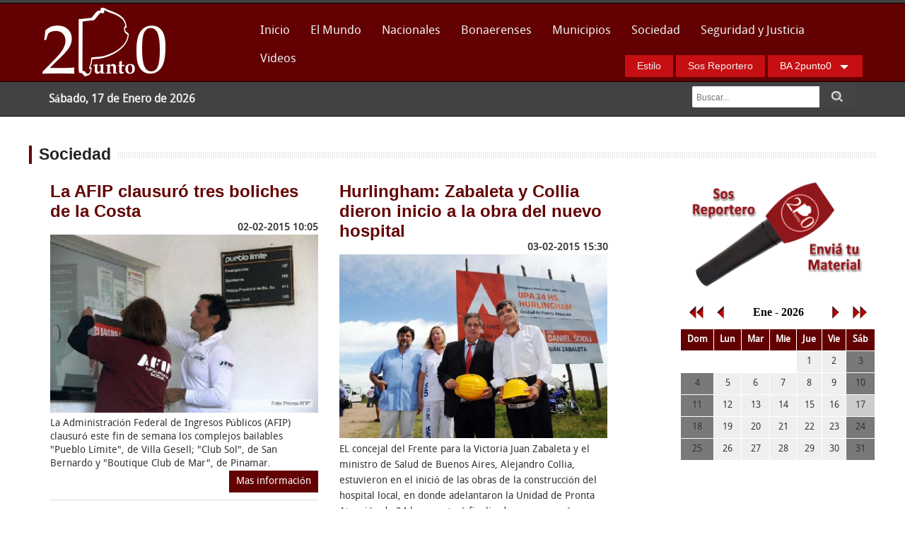

--- FILE ---
content_type: text/html; charset=UTF-8
request_url: https://buenosaires2punto0.com.ar/sociedad.php?ini1=240
body_size: 5021
content:
<!DOCTYPE html>

<html class="no-js" lang="es">

<head>
<meta charset="utf-8"/>
<meta name="description" content="BuenosAires2punto0 - Agencia de noticias multimedia">
<meta name="keywords" content="diario, buenosaires2.0, periodico, politica, capital, buenos aires, noticias, actualidad, espectaculos, internacionales, noticias provincia de buenos aires,Buenos Aires 2.0, buenosaires2punto0, buenosaires 2punto0, buenos aires 2 punto 0,buenos aires 2.0, enikma">
<meta http-equiv="Pragma" content="cache">
<meta http-equiv="Cache-Control" content="cache">
<meta name="application-name" content="Buenos Aires 2.0" />
<meta name="revisit-after" content="1 days" /> 
<meta name="classification" content="noticias de la provincia, noticias de politica, noticias de seguridad, noticias de investigaciones, noticias de economia, noticias de municipios, columnas,noticias de capital federal," /> 
<meta name="googlebot" content="index, follow">
<meta name="robots" content="index,follow">
<meta http-equiv="last-modified" content="Tue, 10 Jan 2012 08:26:09 GMT"/>
<meta http-equiv="content-language" content="es">
<meta name="AUTHOR" content="Buenos Aires 2punto0" /> 

<script type="text/javascript">

  var _gaq = _gaq || [];
  _gaq.push(['_setAccount', 'UA-27620273-1']);
  _gaq.push(['_trackPageview']);

  (function() {
    var ga = document.createElement('script'); ga.type = 'text/javascript'; ga.async = true;
    ga.src = ('https:' == document.location.protocol ? 'https://ssl' : 'http://www') + '.google-analytics.com/ga.js';
    var s = document.getElementsByTagName('script')[0]; s.parentNode.insertBefore(ga, s);
  })();

</script>


<meta name="viewport" content="width=device-width"/>
<title>Buenos Aires 2punto0</title>

<link rel="stylesheet" href="stylesheets/style.css">
<link rel="stylesheet" href="stylesheets/skins/red.css"><!-- color -->
<link rel="stylesheet" href="stylesheets/responsive.css">
<link rel="stylesheet" href="stylesheets/homepage.css">
<link rel="shortcut icon" href="favicon.ico" type="image/x-icon">
<link rel="icon" href="favicon.ico" type="image/x-icon">

</head>
<body onLoad="tunCalendario();establecerFecha()">
<!-- PANEL OCULTO
================================================== -->
<p class="slide">
	
</p>
<!-- HEADER
================================================== -->
<div id="topheader">
<div class="row">
	<div class="tres columns">
		<div class="logo">
			<a href="index.php">
			<img src="images/logo.png" class="pics" alt="Buenos Aires 2punto0">
			</a>
		</div>
	</div>
	<div class="nueve columns noleftmarg">
		
		<nav id="nav-wrap">
		<ul class="nav-bar sf-menu">
			<li class="current"><a href="index.php">Inicio</a></li>
			<li><a href="el_mundo.php">El Mundo</a></li>
			<li><a href="nacionales.php">Nacionales</a></li>
			<li>
				<a href="#">Bonaerenses</a>
				<ul>
					<li><a href="ba_info_gral.php">Informaci&oacute;n&nbsp;General</a></li>
					<li><a href="ba_politica.php">Pol&iacute;tica</a></li>
				</ul>
			</li>
			<li class="current"><a href="municipios.php">Municipios</a></li>
			<li class="current"><a href="sociedad.php">Sociedad</a></li>
			<li class="current"><a href="seguridad.php">Seguridad&nbsp;y&nbsp;Justicia</a></li>
			<li class="current"><a href="videos.php">Videos</a></li>
			&nbsp;&nbsp;&nbsp;&nbsp;&nbsp;&nbsp;&nbsp;&nbsp;&nbsp;&nbsp;&nbsp;&nbsp;&nbsp;&nbsp;&nbsp;&nbsp;
			&nbsp;&nbsp;&nbsp;&nbsp;&nbsp;&nbsp;&nbsp;&nbsp;
		</ul>
		</nav><div class="row">
			<div class="eight columns">
				<div class="slog">
						
				</div>
			</div>
			<div class="three columns right">
				
					<a href="estilos.php" class="button alert">Estilo</a>
					<a href="sos_reportero.php" class="button alert">Sos Reportero</a>
					<div class="button dropdown alert">
						 BA&nbsp;2punto0
						<ul>
							<li><a href="contacto.php">Contacto</a></li>
							<li class="divider"></li>
							<li><a href="mapa_sitio.php">Mapa&nbsp;del&nbsp;Sitio</a></li>
						</ul>
					</div>
				
			</div>
		</div>
			</div>
</div>
<div class="clear">
</div>
</div>
<!-- SUBHEADER
================================================== -->
<div id="subheader">
	<div class="row">
		<div class="eight columns">
			<p class="bread leftalign"><strong>Sábado, 17 de Enero de 2026</strong></p>
		</div>
		<div class="four columns">
			<div class="row collapse">
			<form action="buscar.php" method="post">
				<div class="ten mobile-three columns">
					<input name="busca" type="text" class="nomargin" id="busca" placeholder="Buscar...">
				</div>
				<div class="two mobile-one columns">
					<input type=image src="images/iconos/buscar.png" width="16" height="16" class="postfix button expand">
				</div>
			</form>
			</div>
		</div>
	</div>
</div>
<div class="hr">
</div>
<!-- CONTENIDO 
================================================== -->
<div class="row">
	<div class="doce columns">
	<div class="sectiontitle"><h4>Sociedad</h4></div>
	</div>
</div>
<!--<div class="row">
	<div class="seis columns">
		<img src="images/banners/911.jpg" class="blogimage" alt="">
		<br><br>
		
	</div>
	<div class="tres columns">
		<div align="center"><h6>Encontranos en las Redes Sociales</h6>
		<a href="https://www.facebook.com/buenosaires2punto0" target="_blank"><div class="social facebook"></div></a>
		<a href="https://twitter.com/BsAs2punto0" target="_blank"><div class="social twitter"></div></a>
		<a href="http://www.youtube.com/user/buenosaires2punto0" target="_blank"><div class="social yt"></div></a>
		</div>
	</div>
	<div class="tres columns">
		<a href="sos_reportero.php">
		<img src="images/sosreportero.png" class="blogimage" alt=""></a>
	</div>
</div>-->
<!-- cuerpo de noticias-->
<div class="row">
	<div class="una columns">
	</div>
	<div class="cuatro columns">
		<meta charset="utf-8"/>
<meta charset="utf-8"/>
<div class="encabezado"><a href="noticia.php?ba=2015&n=420|La-AFIP-clausuro-tres-boliches-de-la-Costa">La AFIP clausuró tres boliches de la Costa</a></div>
			<div align="right"><strong>02-02-2015 10:05</strong></div>
			<a href="noticia.php?ba=2015&n=420|La-AFIP-clausuro-tres-boliches-de-la-Costa"><img src="imas/nota_2015_420.jpg" class="blogimage" alt=""></a>La Administración Federal de Ingresos Públicos (AFIP) clausuró este fin de semana los complejos bailables "Pueblo Límite", de Villa Gesell; "Club Sol", de San Bernardo y "Boutique Club de Mar", de Pinamar.<br><a href="noticia.php?ba=2015&n=420|La-AFIP-clausuro-tres-boliches-de-la-Costa" class="readmore right">Mas informaci&oacute;n</a><br><hr><meta charset="utf-8"/>
<div class="encabezado"><a href="noticia.php?ba=2015&n=407|Ministerio-de-trabajo-intimo-a-la-avicola-Rasic-para-que-reincorpore-a-700-trabajadores-despedidos">Ministerio de trabajo intimó a la avícola Rasic para que reincorpore a 700 trabajadores despedidos</a></div>
				<div align="right"><strong>31-01-2015 11:00</strong></div>El ministro de Trabajo bonaerense intimó a la empresa Rasic Hermanos, que comercializa los pollos de la marca Cresta Roja, a que reincorpore a los 700 operarios despedidos, en cumplimiento con la conciliación obligatoria dictada el lunes pasado a raíz del conflicto.<br><a href="noticia.php?ba=2015&n=407|Ministerio-de-trabajo-intimo-a-la-avicola-Rasic-para-que-reincorpore-a-700-trabajadores-despedidos" class="readmore right">Mas informaci&oacute;n</a><br><hr><meta charset="utf-8"/>
<div class="encabezado"><a href="noticia.php?ba=2015&n=398|Abren-la-inscripcion-para-nuevos-terrenos-del-Plan-ProCreAr">Abren la inscripción para nuevos terrenos del Plan ProCreAr</a></div>
				<div align="right"><strong>30-01-2015 16:39</strong></div>El titular del Anses, Diego Bossio realizó el anuncio. Se trata de dos loteos con servicios de 622 terrenos en la periferia de La Plata.<br />
Los terrenos, ubicados en los barrios San Carlos y Arturo Seguí de La Plata, estarán destinados a las familias que fueron sorteadas por Lotería Nacional en las líneas "Construcción" y "Compra de terreno y construcción".<br><a href="noticia.php?ba=2015&n=398|Abren-la-inscripcion-para-nuevos-terrenos-del-Plan-ProCreAr" class="readmore right">Mas informaci&oacute;n</a><br><hr>	</div>
	<div class="cuatro columns">
		<meta charset="utf-8"/>
<div class="encabezado"><a href="noticia.php?ba=2015&n=436|Hurlingham-Zabaleta-y-Collia-dieron-inicio-a-la-obra-del-nuevo-hospital-">Hurlingham: Zabaleta y Collia dieron inicio a la obra del nuevo hospital </a></div>
			<div align="right"><strong>03-02-2015 15:30</strong></div>
			<a href="noticia.php?ba=2015&n=436|Hurlingham-Zabaleta-y-Collia-dieron-inicio-a-la-obra-del-nuevo-hospital-"><img src="imas/nota_2015_436.jpg" class="blogimage" alt=""></a><p>EL concejal del Frente para la Victoria Juan Zabaleta y el ministro de Salud de Buenos Aires, Alejandro Collia, estuvieron en el inici&oacute; de las obras de la construcci&oacute;n del hospital local, en donde adelantaron la Unidad de Pronta Atenci&oacute;n de 24 horas estar&aacute; finalizada y comenzar&aacute; a atender en mediados de mayo.</p><br><a href="noticia.php?ba=2015&n=436|Hurlingham-Zabaleta-y-Collia-dieron-inicio-a-la-obra-del-nuevo-hospital-" class="readmore right">Mas informaci&oacute;n</a><br><hr><meta charset="utf-8"/>
<div class="encabezado"><a href="noticia.php?ba=2015&n=408|Montoya-y-Hokzman-inauguraron-una-boca-de-pagos-en-Pehuen-Co-">Montoya y Hokzman inauguraron una boca de pagos en Pehuen-Có </a></div>
			<div align="right"><strong>31-01-2015 11:20</strong></div>
			<a href="noticia.php?ba=2015&n=408|Montoya-y-Hokzman-inauguraron-una-boca-de-pagos-en-Pehuen-Co-"><img src="imas/nota_2015_408.jpg" class="blogimage" alt=""></a>El presidente del Grupo Provincia, Santiago Montoya, visitó el balneario de Pehuen-Có, donde inauguró junto con el intendente de Coronel Rosales, Oscar Holzman, una boca de pago de Provincia Net, la empresa de tecnología del holding.<br><a href="noticia.php?ba=2015&n=408|Montoya-y-Hokzman-inauguraron-una-boca-de-pagos-en-Pehuen-Co-" class="readmore right">Mas informaci&oacute;n</a><br><hr><meta charset="utf-8"/>
<div class="encabezado"><a href="noticia.php?ba=2015&n=403|Arruga-a-6-anos-de-su-muerte-el-Cels-reclamo-Justicia-y-pidio-que-se-castigue-a-policias-">Arruga a 6 años de su muerte el Cels reclamó Justicia y pidió que se castigue a policías </a></div>
			<div align="right"><strong>31-01-2015 10:32</strong></div>
			<a href="noticia.php?ba=2015&n=403|Arruga-a-6-anos-de-su-muerte-el-Cels-reclamo-Justicia-y-pidio-que-se-castigue-a-policias-"><img src="imas/nota_2015_403.jpg" class="blogimage" alt=""></a>Al cumplirse 6 años de la muerte de Luciano Arruga, el Centro de Estudios Legales y Sociales (CELS) volvió a reclamar "verdad y justicia" en el caso, y sostuvo que "es imprescindible que se sancione a quienes detuvieron y torturaron" al joven días antes de su muerte.<br><a href="noticia.php?ba=2015&n=403|Arruga-a-6-anos-de-su-muerte-el-Cels-reclamo-Justicia-y-pidio-que-se-castigue-a-policias-" class="readmore right">Mas informaci&oacute;n</a><br><hr><meta charset="utf-8"/>
<div class="encabezado"><a href="noticia.php?ba=2015&n=397|Mika-reflexiono-sobre-la-Trata-de-Personas-en-la-Asamblea-Patria-Grande">Mika reflexionó sobre la Trata de Personas en la Asamblea Patria Grande</a></div>
			<div align="right"><strong>30-01-2015 16:24</strong></div>
			<a href="noticia.php?ba=2015&n=397|Mika-reflexiono-sobre-la-Trata-de-Personas-en-la-Asamblea-Patria-Grande"><img src="imas/nota_2015_397.jpg" class="blogimage" alt=""></a><p>La obra teatral, impulsada por el vicegobernador Gabriel Mariotto desde el Senado bonaerense, se present&oacute; en el Teatro Audit&oacute;rium de Necochea, veinticuatro horas despu&eacute;s de haberse reglamentado la Ley Nacional de Prevenci&oacute;n y Sanci&oacute;n de la Trata de Personas y Asistencia a sus v&iacute;ctimas.</p><br><a href="noticia.php?ba=2015&n=397|Mika-reflexiono-sobre-la-Trata-de-Personas-en-la-Asamblea-Patria-Grande" class="readmore right">Mas informaci&oacute;n</a><br><hr>	</div>
	<div class="tres columns">
		<a href="sos_reportero.php">
		<img src="images/sosreportero.png" class="blogimage" alt=""></a>
		<br>
		<iframe name="cal" height="300" width="100%" frameborder="0" src="calendario/calendario.php"></iframe>
		<br>
		<div align="center"><h6>Encontranos en las Redes Sociales</h6>
		<a href="https://www.facebook.com/buenosaires2punto0" target="_blank"><div class="social facebook"></div></a>
		<a href="https://twitter.com/BsAs2punto0" target="_blank"><div class="social twitter"></div></a>
		<a href="https://www.youtube.com/user/buenosaires2punto0" target="_blank"><div class="social yt"></div></a>
		</div>
	</div>
</div>
<!-- fin cuerpo -->	
<div class="row">
	<div class="doce columns">
		<ul class="pagination">
			<li><a href='sociedad.php?ini1=0'>1</a></li><li><a href='sociedad.php?ini1=8'>2</a></li><li><a href='sociedad.php?ini1=16'>3</a></li><li><a href='sociedad.php?ini1=24'>4</a></li><li><a href='sociedad.php?ini1=32'>5</a></li><li><a href='sociedad.php?ini1=40'>6</a></li><li><a href='sociedad.php?ini1=48'>7</a></li><li><a href='sociedad.php?ini1=56'>8</a></li><li><a href='sociedad.php?ini1=64'>9</a></li><li><a href='sociedad.php?ini1=72'>10</a></li><li><a href='sociedad.php?ini1=80'>11</a></li><li><a href='sociedad.php?ini1=88'>12</a></li><li><a href='sociedad.php?ini1=96'>13</a></li><li><a href='sociedad.php?ini1=104'>14</a></li><li><a href='sociedad.php?ini1=112'>15</a></li><li><a href='sociedad.php?ini1=120'>16</a></li><li><a href='sociedad.php?ini1=128'>17</a></li><li><a href='sociedad.php?ini1=136'>18</a></li><li><a href='sociedad.php?ini1=144'>19</a></li><li><a href='sociedad.php?ini1=152'>20</a></li><li><a href='sociedad.php?ini1=160'>21</a></li><li><a href='sociedad.php?ini1=168'>22</a></li><li><a href='sociedad.php?ini1=176'>23</a></li><li><a href='sociedad.php?ini1=184'>24</a></li><li><a href='sociedad.php?ini1=192'>25</a></li><li><a href='sociedad.php?ini1=200'>26</a></li><li><a href='sociedad.php?ini1=208'>27</a></li><li><a href='sociedad.php?ini1=216'>28</a></li><li><a href='sociedad.php?ini1=224'>29</a></li><li><a href='sociedad.php?ini1=232'>30</a></li><li class="current"><a href="sociedad.php?ini1=240">31</a></li><li><a href='sociedad.php?ini1=248'>32</a></li><li><a href='sociedad.php?ini1=256'>33</a></li><li><a href='sociedad.php?ini1=264'>34</a></li><li><a href='sociedad.php?ini1=272'>35</a></li><li><a href='sociedad.php?ini1=280'>36</a></li><li><a href='sociedad.php?ini1=288'>37</a></li>		</ul>
	</div>
</div>

<!-- fin contenido-->

<script language="javascript">
 usuario1="redaccion" 
 usuario2="info" 
 dominio="buenosaires2punto0.com.ar" 
 conector="@" 
 usuario3="material.ba2punto0"

 function va_correo1(){ 
    return usuario1 + conector + dominio 
 } 
 function va_correo2(){ 
    return usuario2 + conector + dominio 
 } 
 function va_correo3(){ 
    return usuario3 + conector + "gmail.com" 
 } 

 function escribe_enlace_correo1(){ 
    document.write("<a href='mailto:" + va_correo1() + "'>" + va_correo1() + "</a>") 
 } 
 function escribe_enlace_correo2(){ 
    document.write("<a href='mailto:" + va_correo2() + "'>" + va_correo2() + "</a>") 
 } 
 function escribe_enlace_correo3(){ 
    document.write("<a href='mailto:" + va_correo3() + "'>" + va_correo3() + "</a>") 
 } 
</script>
<div id="fb-root"></div>
<script>(function(d, s, id) {
  var js, fjs = d.getElementsByTagName(s)[0];
  if (d.getElementById(id)) return;
  js = d.createElement(s); js.id = id;
  js.src = "//connect.facebook.net/es_LA/sdk.js#xfbml=1&version=v2.0";
  fjs.parentNode.insertBefore(js, fjs);
}(document, 'script', 'facebook-jssdk'));</script>
<!-- FOOOTER 
================================================== -->
<div id="footer">
	<footer class="row">
	<p class="back-top floatright">
		<a href="#top"><span></span></a>
	</p>
	<div class="tres columns">
		<h1>Buenos Aires 2punto0</h1>
		<i>Informaci&oacute;n de la que nadie habla.</i><br/><br />
		<div class="fb-like" data-href="https://developers.facebook.com/docs/plugins/" data-layout="button" data-action="like" data-show-faces="true" data-share="false"></div> &nbsp; <img src="images/socialpack/wp.png" alt="WP" /> 11 32965085<br />
		 <script>escribe_enlace_correo1()</script><br/>
		 <script>escribe_enlace_correo2()</script><br/>
		 </div>
	<div class="ocho columns centered">
		<br />
		|<a href="inicio.php">Inicio</a>|
		<a href="nacionales.php">Nacionales</a>|
		<a href="ba_info_gral.php">Informaci&oacute;n General</a>|
		<a href="ba_politica.php">Pol&iacute;tica</a>|
		<a href="municipios.php">Municipios</a>|
		<a href="sociedad.php">Sociedad</a>|
		<a href="seguridad.php">Seguridad y Justicia</a>|
		<a href="videos.php">Videos</a>|
		<a href="estilos.php">Estilo</a>|
		<a href="sos_reportero.php">Sos Reportero</a>|
		
	</div>
	<div class="one columns right">
		<a href="https://www.facebook.com/buenosaires2punto0" target="_blank"><div class="social facebook"></div></a>
		<a href="https://twitter.com/BsAs2punto0" target="_blank"><div class="social twitter"></div></a>
		<a href="http://www.youtube.com/user/buenosaires2punto0" target="_blank"><div class="social yt"></div></a>&nbsp;&nbsp;&nbsp;&nbsp;&nbsp;&nbsp;&nbsp;&nbsp;
	</div>
	</footer>
</div>
<div class="copyright">
	<div class="row">
		<div class="six columns">
			 &copy;<span class="small"> Copyright 2014 Buenos Aires 2punto0</span>
		</div>
		<div class="six columns">
			<span class="small floatright"><a href="http://www.enikma.com.ar" target="_blank">Enk</a></span>		</div>
	</div>
</div>
<!-- JAVASCRIPTS 
================================================== -->
<!-- Javascript files placed here for faster loading -->
 <script src="javascripts/foundation.min.js"></script>
<script src="javascripts/jquery.cycle.js"></script>
<script src="javascripts/app.js"></script>
<script src="javascripts/modernizr.foundation.js"></script>
<script src="javascripts/slidepanel.js"></script>
<script src="javascripts/scrolltotop.js"></script>
<script src="javascripts/hoverIntent.js"></script>
<script src="javascripts/superfish.js"></script>
<script src="javascripts/responsivemenu.js"></script>


</body>
</html>

--- FILE ---
content_type: text/html; charset=UTF-8
request_url: https://buenosaires2punto0.com.ar/calendario/calendario.php
body_size: 664
content:
<link rel="stylesheet" href="../stylesheets/letras.css">

<style type="text/css">
body {
	margin:0px;
    padding:0px;
    height:100%;
}
.diassemana {
	color: #FFFFFF;
	background-color:#630102;
	font-family: DroidSansRegular, 'Helvetica Neue', 'Helvetica', Helvetica, Arial, sans-serif; 
	font-size: 13px; 
	line-height: 20px;
	text-align:center;
}
.diaactual{
	background-color:#CCCCCC;
	font-family: DroidSansRegular, 'Helvetica Neue', 'Helvetica', Helvetica, Arial, sans-serif; 
	font-size: 13px; 
	line-height: 20px;
	text-align:center;
}
.diafinsem{
	background-color:#797979;
	font-family: DroidSansRegular, 'Helvetica Neue', 'Helvetica', Helvetica, Arial, sans-serif; 
	font-size: 13px; 
	line-height: 20px;
	text-align:center;
}
.dianormal{
	background-color:#EFEFEF;
	font-family: DroidSansRegular, 'Helvetica Neue', 'Helvetica', Helvetica, Arial, sans-serif; 
	font-size: 13px; 
	line-height: 20px;
	text-align:center;
}

a.nounderline:link   
{   
 text-decoration:none;
 color:#333333;  
}   
A:link {text-decoration:none;color:#666;} 
A:visited {text-decoration:none;color:#666;} 
A:active {text-decoration:none;color:#666;} 
A:hover {text-decoration:underline;color:#666;} 



</style>
<table style='font-family: DroidSansRegular, 'Helvetica Neue', 'Helvetica', Helvetica, Arial, sans-serif; font-size: 13px; line-height: 20px; color: #666;' width='100%' bordercolor=navy align=center border=0 cellpadding=5 cellspacing=1> <tr> <td colspan=10> <table border=0 align=center width='100%'> <tr> <td width='10%'><a href="?mes=1&ano=2025"><img src=at1.gif title='A&ntilde;o Anterior' border=0></a></td> <td width='10%'><a href="?mes=12&ano=2025 "><img src=at2.gif title='Mes Anterior' border=0></a></td> <td width='60%' colspan="1" align="center" nowrap><b>Ene - 2026</b></td> <td width='10%'><a href="?mes=2&ano=2026"><img src=ad2.gif title='Mes Siguiente' border=0></a></td> <td width='10%'><a href="?mes=1&ano=2027"><img src=ad1.gif title='A&ntilde;o Siguiente' border=0></a></td> </tr> </table> </td></tr><tr><td class='diassemana'><b>Dom</b></td><td class='diassemana'><b>Lun</b></td><td class='diassemana'><b>Mar</b></td><td class='diassemana'><b>Mie</b></td><td class='diassemana'><b>Jue</b></td><td class='diassemana'><b>Vie</b></td><td class='diassemana'><b>S&aacute;b</b></td></tr><tr><td> </td><td> </td><td> </td><td> </td><td class='dianormal'><a href='../fecha.php?fech=01-1-2026' class='nounderline' target='_parent'>1</a></td><td class='dianormal'><a href='../fecha.php?fech=02-1-2026' class='nounderline' target='_parent'>2</a></td><td class='diafinsem'><a href='../fecha.php?fech=03-1-2026' class='nounderline' target='_parent'>3</a></td></tr><tr><td class='diafinsem'><a href='../fecha.php?fech=04-1-2026' class='nounderline' target='_parent'>4</a></td><td class='dianormal'><a href='../fecha.php?fech=05-1-2026' class='nounderline' target='_parent'>5</a></td><td class='dianormal'><a href='../fecha.php?fech=06-1-2026' class='nounderline' target='_parent'>6</a></td><td class='dianormal'><a href='../fecha.php?fech=07-1-2026' class='nounderline' target='_parent'>7</a></td><td class='dianormal'><a href='../fecha.php?fech=08-1-2026' class='nounderline' target='_parent'>8</a></td><td class='dianormal'><a href='../fecha.php?fech=09-1-2026' class='nounderline' target='_parent'>9</a></td><td class='diafinsem'><a href='../fecha.php?fech=10-1-2026' class='nounderline' target='_parent'>10</a></td></tr><tr><td class='diafinsem'><a href='../fecha.php?fech=11-1-2026' class='nounderline' target='_parent'>11</a></td><td class='dianormal'><a href='../fecha.php?fech=12-1-2026' class='nounderline' target='_parent'>12</a></td><td class='dianormal'><a href='../fecha.php?fech=13-1-2026' class='nounderline' target='_parent'>13</a></td><td class='dianormal'><a href='../fecha.php?fech=14-1-2026' class='nounderline' target='_parent'>14</a></td><td class='dianormal'><a href='../fecha.php?fech=15-1-2026' class='nounderline' target='_parent'>15</a></td><td class='dianormal'><a href='../fecha.php?fech=16-1-2026' class='nounderline' target='_parent'>16</a></td><td class='diaactual'><a href='../fecha.php?fech=17-1-2026' class='nounderline' target='_parent'>17</a><br></td></tr><tr><td class='diafinsem'><a href='../fecha.php?fech=18-1-2026' class='nounderline' target='_parent'>18</a></td><td class='dianormal'><a href='../fecha.php?fech=19-1-2026' class='nounderline' target='_parent'>19</a></td><td class='dianormal'><a href='../fecha.php?fech=20-1-2026' class='nounderline' target='_parent'>20</a></td><td class='dianormal'><a href='../fecha.php?fech=21-1-2026' class='nounderline' target='_parent'>21</a></td><td class='dianormal'><a href='../fecha.php?fech=22-1-2026' class='nounderline' target='_parent'>22</a></td><td class='dianormal'><a href='../fecha.php?fech=23-1-2026' class='nounderline' target='_parent'>23</a></td><td class='diafinsem'><a href='../fecha.php?fech=24-1-2026' class='nounderline' target='_parent'>24</a></td></tr><tr><td class='diafinsem'><a href='../fecha.php?fech=25-1-2026' class='nounderline' target='_parent'>25</a></td><td class='dianormal'><a href='../fecha.php?fech=26-1-2026' class='nounderline' target='_parent'>26</a></td><td class='dianormal'><a href='../fecha.php?fech=27-1-2026' class='nounderline' target='_parent'>27</a></td><td class='dianormal'><a href='../fecha.php?fech=28-1-2026' class='nounderline' target='_parent'>28</a></td><td class='dianormal'><a href='../fecha.php?fech=29-1-2026' class='nounderline' target='_parent'>29</a></td><td class='dianormal'><a href='../fecha.php?fech=30-1-2026' class='nounderline' target='_parent'>30</a></td><td class='diafinsem'><a href='../fecha.php?fech=31-1-2026' class='nounderline' target='_parent'>31</a></td></tr><tr><td align=center colspan=10></a></td></tr></table> 

